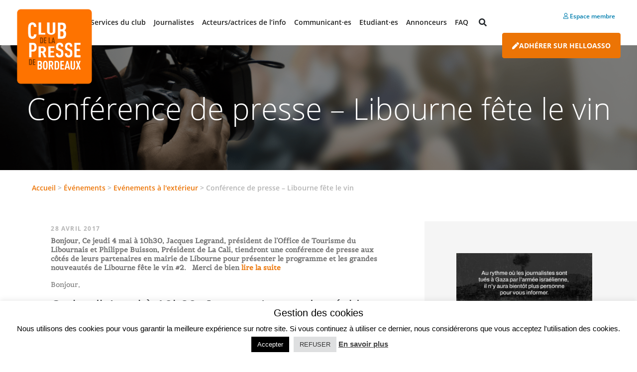

--- FILE ---
content_type: text/html; charset=UTF-8
request_url: https://www.club-presse-bordeaux.fr/evenement/conference-de-presse-libourne-fete-vin/
body_size: 14443
content:
<!doctype html>
<html lang="fr-FR">
  <head>
  <meta charset="utf-8">
  <meta http-equiv="x-ua-compatible" content="ie=edge">
  <meta name="viewport" content="width=device-width, initial-scale=1, shrink-to-fit=no">
  <meta name='robots' content='index, follow, max-image-preview:large, max-snippet:-1, max-video-preview:-1' />
	<style>img:is([sizes="auto" i], [sizes^="auto," i]) { contain-intrinsic-size: 3000px 1500px }</style>
	
	<!-- This site is optimized with the Yoast SEO plugin v26.8 - https://yoast.com/product/yoast-seo-wordpress/ -->
	<title>Conférence de presse - Libourne fête le vin - Club Presse Bordeaux</title>
	<link rel="canonical" href="https://www.club-presse-bordeaux.fr/evenement/conference-de-presse-libourne-fete-vin/" />
	<meta property="og:locale" content="fr_FR" />
	<meta property="og:type" content="article" />
	<meta property="og:title" content="Conférence de presse - Libourne fête le vin - Club Presse Bordeaux" />
	<meta property="og:description" content="Bonjour, Ce jeudi 4 mai à 10h30, Jacques Legrand, président de l’Office de Tourisme du Libournais et Philippe Buisson, Président de La Cali, tiendront une conférence de presse aux côtés de leurs partenaires en mairie de Libourne pour présenter le programme et les grandes nouveautés de Libourne fête le vin #2. &nbsp; Merci de bien lire la suite" />
	<meta property="og:url" content="https://www.club-presse-bordeaux.fr/evenement/conference-de-presse-libourne-fete-vin/" />
	<meta property="og:site_name" content="Club Presse Bordeaux" />
	<meta property="og:image" content="http://www.club-presse-bordeaux.fr/wp-content/uploads/2017/04/image001-3.jpg" />
	<meta name="twitter:card" content="summary_large_image" />
	<meta name="twitter:label1" content="Durée de lecture estimée" />
	<meta name="twitter:data1" content="1 minute" />
	<script type="application/ld+json" class="yoast-schema-graph">{"@context":"https://schema.org","@graph":[{"@type":"WebPage","@id":"https://www.club-presse-bordeaux.fr/evenement/conference-de-presse-libourne-fete-vin/","url":"https://www.club-presse-bordeaux.fr/evenement/conference-de-presse-libourne-fete-vin/","name":"Conférence de presse - Libourne fête le vin - Club Presse Bordeaux","isPartOf":{"@id":"https://www.club-presse-bordeaux.fr/#website"},"primaryImageOfPage":{"@id":"https://www.club-presse-bordeaux.fr/evenement/conference-de-presse-libourne-fete-vin/#primaryimage"},"image":{"@id":"https://www.club-presse-bordeaux.fr/evenement/conference-de-presse-libourne-fete-vin/#primaryimage"},"thumbnailUrl":"http://www.club-presse-bordeaux.fr/wp-content/uploads/2017/04/image001-3.jpg","datePublished":"2017-04-28T11:44:36+00:00","breadcrumb":{"@id":"https://www.club-presse-bordeaux.fr/evenement/conference-de-presse-libourne-fete-vin/#breadcrumb"},"inLanguage":"fr-FR","potentialAction":[{"@type":"ReadAction","target":["https://www.club-presse-bordeaux.fr/evenement/conference-de-presse-libourne-fete-vin/"]}]},{"@type":"ImageObject","inLanguage":"fr-FR","@id":"https://www.club-presse-bordeaux.fr/evenement/conference-de-presse-libourne-fete-vin/#primaryimage","url":"http://www.club-presse-bordeaux.fr/wp-content/uploads/2017/04/image001-3.jpg","contentUrl":"http://www.club-presse-bordeaux.fr/wp-content/uploads/2017/04/image001-3.jpg"},{"@type":"BreadcrumbList","@id":"https://www.club-presse-bordeaux.fr/evenement/conference-de-presse-libourne-fete-vin/#breadcrumb","itemListElement":[{"@type":"ListItem","position":1,"name":"Accueil","item":"https://www.club-presse-bordeaux.fr/"},{"@type":"ListItem","position":2,"name":"Événements","item":"https://www.club-presse-bordeaux.fr/evenements/"},{"@type":"ListItem","position":3,"name":"Evénements à l'extérieur","item":"https://www.club-presse-bordeaux.fr/categorie-evenement/evenements-a-lexterieur/"},{"@type":"ListItem","position":4,"name":"Conférence de presse &#8211; Libourne fête le vin"}]},{"@type":"WebSite","@id":"https://www.club-presse-bordeaux.fr/#website","url":"https://www.club-presse-bordeaux.fr/","name":"Club Presse Bordeaux","description":"","potentialAction":[{"@type":"SearchAction","target":{"@type":"EntryPoint","urlTemplate":"https://www.club-presse-bordeaux.fr/?s={search_term_string}"},"query-input":{"@type":"PropertyValueSpecification","valueRequired":true,"valueName":"search_term_string"}}],"inLanguage":"fr-FR"}]}</script>
	<!-- / Yoast SEO plugin. -->


<script type="text/javascript">
/* <![CDATA[ */
window._wpemojiSettings = {"baseUrl":"https:\/\/s.w.org\/images\/core\/emoji\/16.0.1\/72x72\/","ext":".png","svgUrl":"https:\/\/s.w.org\/images\/core\/emoji\/16.0.1\/svg\/","svgExt":".svg","source":{"concatemoji":"https:\/\/www.club-presse-bordeaux.fr\/wp-includes\/js\/wp-emoji-release.min.js?ver=6.8.3"}};
/*! This file is auto-generated */
!function(s,n){var o,i,e;function c(e){try{var t={supportTests:e,timestamp:(new Date).valueOf()};sessionStorage.setItem(o,JSON.stringify(t))}catch(e){}}function p(e,t,n){e.clearRect(0,0,e.canvas.width,e.canvas.height),e.fillText(t,0,0);var t=new Uint32Array(e.getImageData(0,0,e.canvas.width,e.canvas.height).data),a=(e.clearRect(0,0,e.canvas.width,e.canvas.height),e.fillText(n,0,0),new Uint32Array(e.getImageData(0,0,e.canvas.width,e.canvas.height).data));return t.every(function(e,t){return e===a[t]})}function u(e,t){e.clearRect(0,0,e.canvas.width,e.canvas.height),e.fillText(t,0,0);for(var n=e.getImageData(16,16,1,1),a=0;a<n.data.length;a++)if(0!==n.data[a])return!1;return!0}function f(e,t,n,a){switch(t){case"flag":return n(e,"\ud83c\udff3\ufe0f\u200d\u26a7\ufe0f","\ud83c\udff3\ufe0f\u200b\u26a7\ufe0f")?!1:!n(e,"\ud83c\udde8\ud83c\uddf6","\ud83c\udde8\u200b\ud83c\uddf6")&&!n(e,"\ud83c\udff4\udb40\udc67\udb40\udc62\udb40\udc65\udb40\udc6e\udb40\udc67\udb40\udc7f","\ud83c\udff4\u200b\udb40\udc67\u200b\udb40\udc62\u200b\udb40\udc65\u200b\udb40\udc6e\u200b\udb40\udc67\u200b\udb40\udc7f");case"emoji":return!a(e,"\ud83e\udedf")}return!1}function g(e,t,n,a){var r="undefined"!=typeof WorkerGlobalScope&&self instanceof WorkerGlobalScope?new OffscreenCanvas(300,150):s.createElement("canvas"),o=r.getContext("2d",{willReadFrequently:!0}),i=(o.textBaseline="top",o.font="600 32px Arial",{});return e.forEach(function(e){i[e]=t(o,e,n,a)}),i}function t(e){var t=s.createElement("script");t.src=e,t.defer=!0,s.head.appendChild(t)}"undefined"!=typeof Promise&&(o="wpEmojiSettingsSupports",i=["flag","emoji"],n.supports={everything:!0,everythingExceptFlag:!0},e=new Promise(function(e){s.addEventListener("DOMContentLoaded",e,{once:!0})}),new Promise(function(t){var n=function(){try{var e=JSON.parse(sessionStorage.getItem(o));if("object"==typeof e&&"number"==typeof e.timestamp&&(new Date).valueOf()<e.timestamp+604800&&"object"==typeof e.supportTests)return e.supportTests}catch(e){}return null}();if(!n){if("undefined"!=typeof Worker&&"undefined"!=typeof OffscreenCanvas&&"undefined"!=typeof URL&&URL.createObjectURL&&"undefined"!=typeof Blob)try{var e="postMessage("+g.toString()+"("+[JSON.stringify(i),f.toString(),p.toString(),u.toString()].join(",")+"));",a=new Blob([e],{type:"text/javascript"}),r=new Worker(URL.createObjectURL(a),{name:"wpTestEmojiSupports"});return void(r.onmessage=function(e){c(n=e.data),r.terminate(),t(n)})}catch(e){}c(n=g(i,f,p,u))}t(n)}).then(function(e){for(var t in e)n.supports[t]=e[t],n.supports.everything=n.supports.everything&&n.supports[t],"flag"!==t&&(n.supports.everythingExceptFlag=n.supports.everythingExceptFlag&&n.supports[t]);n.supports.everythingExceptFlag=n.supports.everythingExceptFlag&&!n.supports.flag,n.DOMReady=!1,n.readyCallback=function(){n.DOMReady=!0}}).then(function(){return e}).then(function(){var e;n.supports.everything||(n.readyCallback(),(e=n.source||{}).concatemoji?t(e.concatemoji):e.wpemoji&&e.twemoji&&(t(e.twemoji),t(e.wpemoji)))}))}((window,document),window._wpemojiSettings);
/* ]]> */
</script>
<style id='wp-emoji-styles-inline-css' type='text/css'>

	img.wp-smiley, img.emoji {
		display: inline !important;
		border: none !important;
		box-shadow: none !important;
		height: 1em !important;
		width: 1em !important;
		margin: 0 0.07em !important;
		vertical-align: -0.1em !important;
		background: none !important;
		padding: 0 !important;
	}
</style>
<link rel='stylesheet' id='wp-block-library-css' href='https://www.club-presse-bordeaux.fr/wp-includes/css/dist/block-library/style.min.css?ver=6.8.3' type='text/css' media='all' />
<link rel='stylesheet' id='dashicons-css' href='https://www.club-presse-bordeaux.fr/wp-includes/css/dashicons.min.css?ver=6.8.3' type='text/css' media='all' />
<style id='global-styles-inline-css' type='text/css'>
:root{--wp--preset--aspect-ratio--square: 1;--wp--preset--aspect-ratio--4-3: 4/3;--wp--preset--aspect-ratio--3-4: 3/4;--wp--preset--aspect-ratio--3-2: 3/2;--wp--preset--aspect-ratio--2-3: 2/3;--wp--preset--aspect-ratio--16-9: 16/9;--wp--preset--aspect-ratio--9-16: 9/16;--wp--preset--color--black: #000000;--wp--preset--color--cyan-bluish-gray: #abb8c3;--wp--preset--color--white: #ffffff;--wp--preset--color--pale-pink: #f78da7;--wp--preset--color--vivid-red: #cf2e2e;--wp--preset--color--luminous-vivid-orange: #ff6900;--wp--preset--color--luminous-vivid-amber: #fcb900;--wp--preset--color--light-green-cyan: #7bdcb5;--wp--preset--color--vivid-green-cyan: #00d084;--wp--preset--color--pale-cyan-blue: #8ed1fc;--wp--preset--color--vivid-cyan-blue: #0693e3;--wp--preset--color--vivid-purple: #9b51e0;--wp--preset--gradient--vivid-cyan-blue-to-vivid-purple: linear-gradient(135deg,rgba(6,147,227,1) 0%,rgb(155,81,224) 100%);--wp--preset--gradient--light-green-cyan-to-vivid-green-cyan: linear-gradient(135deg,rgb(122,220,180) 0%,rgb(0,208,130) 100%);--wp--preset--gradient--luminous-vivid-amber-to-luminous-vivid-orange: linear-gradient(135deg,rgba(252,185,0,1) 0%,rgba(255,105,0,1) 100%);--wp--preset--gradient--luminous-vivid-orange-to-vivid-red: linear-gradient(135deg,rgba(255,105,0,1) 0%,rgb(207,46,46) 100%);--wp--preset--gradient--very-light-gray-to-cyan-bluish-gray: linear-gradient(135deg,rgb(238,238,238) 0%,rgb(169,184,195) 100%);--wp--preset--gradient--cool-to-warm-spectrum: linear-gradient(135deg,rgb(74,234,220) 0%,rgb(151,120,209) 20%,rgb(207,42,186) 40%,rgb(238,44,130) 60%,rgb(251,105,98) 80%,rgb(254,248,76) 100%);--wp--preset--gradient--blush-light-purple: linear-gradient(135deg,rgb(255,206,236) 0%,rgb(152,150,240) 100%);--wp--preset--gradient--blush-bordeaux: linear-gradient(135deg,rgb(254,205,165) 0%,rgb(254,45,45) 50%,rgb(107,0,62) 100%);--wp--preset--gradient--luminous-dusk: linear-gradient(135deg,rgb(255,203,112) 0%,rgb(199,81,192) 50%,rgb(65,88,208) 100%);--wp--preset--gradient--pale-ocean: linear-gradient(135deg,rgb(255,245,203) 0%,rgb(182,227,212) 50%,rgb(51,167,181) 100%);--wp--preset--gradient--electric-grass: linear-gradient(135deg,rgb(202,248,128) 0%,rgb(113,206,126) 100%);--wp--preset--gradient--midnight: linear-gradient(135deg,rgb(2,3,129) 0%,rgb(40,116,252) 100%);--wp--preset--font-size--small: 13px;--wp--preset--font-size--medium: 20px;--wp--preset--font-size--large: 36px;--wp--preset--font-size--x-large: 42px;--wp--preset--spacing--20: 0.44rem;--wp--preset--spacing--30: 0.67rem;--wp--preset--spacing--40: 1rem;--wp--preset--spacing--50: 1.5rem;--wp--preset--spacing--60: 2.25rem;--wp--preset--spacing--70: 3.38rem;--wp--preset--spacing--80: 5.06rem;--wp--preset--shadow--natural: 6px 6px 9px rgba(0, 0, 0, 0.2);--wp--preset--shadow--deep: 12px 12px 50px rgba(0, 0, 0, 0.4);--wp--preset--shadow--sharp: 6px 6px 0px rgba(0, 0, 0, 0.2);--wp--preset--shadow--outlined: 6px 6px 0px -3px rgba(255, 255, 255, 1), 6px 6px rgba(0, 0, 0, 1);--wp--preset--shadow--crisp: 6px 6px 0px rgba(0, 0, 0, 1);}:where(body) { margin: 0; }.wp-site-blocks > .alignleft { float: left; margin-right: 2em; }.wp-site-blocks > .alignright { float: right; margin-left: 2em; }.wp-site-blocks > .aligncenter { justify-content: center; margin-left: auto; margin-right: auto; }:where(.is-layout-flex){gap: 0.5em;}:where(.is-layout-grid){gap: 0.5em;}.is-layout-flow > .alignleft{float: left;margin-inline-start: 0;margin-inline-end: 2em;}.is-layout-flow > .alignright{float: right;margin-inline-start: 2em;margin-inline-end: 0;}.is-layout-flow > .aligncenter{margin-left: auto !important;margin-right: auto !important;}.is-layout-constrained > .alignleft{float: left;margin-inline-start: 0;margin-inline-end: 2em;}.is-layout-constrained > .alignright{float: right;margin-inline-start: 2em;margin-inline-end: 0;}.is-layout-constrained > .aligncenter{margin-left: auto !important;margin-right: auto !important;}.is-layout-constrained > :where(:not(.alignleft):not(.alignright):not(.alignfull)){margin-left: auto !important;margin-right: auto !important;}body .is-layout-flex{display: flex;}.is-layout-flex{flex-wrap: wrap;align-items: center;}.is-layout-flex > :is(*, div){margin: 0;}body .is-layout-grid{display: grid;}.is-layout-grid > :is(*, div){margin: 0;}body{padding-top: 0px;padding-right: 0px;padding-bottom: 0px;padding-left: 0px;}a:where(:not(.wp-element-button)){text-decoration: underline;}:root :where(.wp-element-button, .wp-block-button__link){background-color: #32373c;border-width: 0;color: #fff;font-family: inherit;font-size: inherit;line-height: inherit;padding: calc(0.667em + 2px) calc(1.333em + 2px);text-decoration: none;}.has-black-color{color: var(--wp--preset--color--black) !important;}.has-cyan-bluish-gray-color{color: var(--wp--preset--color--cyan-bluish-gray) !important;}.has-white-color{color: var(--wp--preset--color--white) !important;}.has-pale-pink-color{color: var(--wp--preset--color--pale-pink) !important;}.has-vivid-red-color{color: var(--wp--preset--color--vivid-red) !important;}.has-luminous-vivid-orange-color{color: var(--wp--preset--color--luminous-vivid-orange) !important;}.has-luminous-vivid-amber-color{color: var(--wp--preset--color--luminous-vivid-amber) !important;}.has-light-green-cyan-color{color: var(--wp--preset--color--light-green-cyan) !important;}.has-vivid-green-cyan-color{color: var(--wp--preset--color--vivid-green-cyan) !important;}.has-pale-cyan-blue-color{color: var(--wp--preset--color--pale-cyan-blue) !important;}.has-vivid-cyan-blue-color{color: var(--wp--preset--color--vivid-cyan-blue) !important;}.has-vivid-purple-color{color: var(--wp--preset--color--vivid-purple) !important;}.has-black-background-color{background-color: var(--wp--preset--color--black) !important;}.has-cyan-bluish-gray-background-color{background-color: var(--wp--preset--color--cyan-bluish-gray) !important;}.has-white-background-color{background-color: var(--wp--preset--color--white) !important;}.has-pale-pink-background-color{background-color: var(--wp--preset--color--pale-pink) !important;}.has-vivid-red-background-color{background-color: var(--wp--preset--color--vivid-red) !important;}.has-luminous-vivid-orange-background-color{background-color: var(--wp--preset--color--luminous-vivid-orange) !important;}.has-luminous-vivid-amber-background-color{background-color: var(--wp--preset--color--luminous-vivid-amber) !important;}.has-light-green-cyan-background-color{background-color: var(--wp--preset--color--light-green-cyan) !important;}.has-vivid-green-cyan-background-color{background-color: var(--wp--preset--color--vivid-green-cyan) !important;}.has-pale-cyan-blue-background-color{background-color: var(--wp--preset--color--pale-cyan-blue) !important;}.has-vivid-cyan-blue-background-color{background-color: var(--wp--preset--color--vivid-cyan-blue) !important;}.has-vivid-purple-background-color{background-color: var(--wp--preset--color--vivid-purple) !important;}.has-black-border-color{border-color: var(--wp--preset--color--black) !important;}.has-cyan-bluish-gray-border-color{border-color: var(--wp--preset--color--cyan-bluish-gray) !important;}.has-white-border-color{border-color: var(--wp--preset--color--white) !important;}.has-pale-pink-border-color{border-color: var(--wp--preset--color--pale-pink) !important;}.has-vivid-red-border-color{border-color: var(--wp--preset--color--vivid-red) !important;}.has-luminous-vivid-orange-border-color{border-color: var(--wp--preset--color--luminous-vivid-orange) !important;}.has-luminous-vivid-amber-border-color{border-color: var(--wp--preset--color--luminous-vivid-amber) !important;}.has-light-green-cyan-border-color{border-color: var(--wp--preset--color--light-green-cyan) !important;}.has-vivid-green-cyan-border-color{border-color: var(--wp--preset--color--vivid-green-cyan) !important;}.has-pale-cyan-blue-border-color{border-color: var(--wp--preset--color--pale-cyan-blue) !important;}.has-vivid-cyan-blue-border-color{border-color: var(--wp--preset--color--vivid-cyan-blue) !important;}.has-vivid-purple-border-color{border-color: var(--wp--preset--color--vivid-purple) !important;}.has-vivid-cyan-blue-to-vivid-purple-gradient-background{background: var(--wp--preset--gradient--vivid-cyan-blue-to-vivid-purple) !important;}.has-light-green-cyan-to-vivid-green-cyan-gradient-background{background: var(--wp--preset--gradient--light-green-cyan-to-vivid-green-cyan) !important;}.has-luminous-vivid-amber-to-luminous-vivid-orange-gradient-background{background: var(--wp--preset--gradient--luminous-vivid-amber-to-luminous-vivid-orange) !important;}.has-luminous-vivid-orange-to-vivid-red-gradient-background{background: var(--wp--preset--gradient--luminous-vivid-orange-to-vivid-red) !important;}.has-very-light-gray-to-cyan-bluish-gray-gradient-background{background: var(--wp--preset--gradient--very-light-gray-to-cyan-bluish-gray) !important;}.has-cool-to-warm-spectrum-gradient-background{background: var(--wp--preset--gradient--cool-to-warm-spectrum) !important;}.has-blush-light-purple-gradient-background{background: var(--wp--preset--gradient--blush-light-purple) !important;}.has-blush-bordeaux-gradient-background{background: var(--wp--preset--gradient--blush-bordeaux) !important;}.has-luminous-dusk-gradient-background{background: var(--wp--preset--gradient--luminous-dusk) !important;}.has-pale-ocean-gradient-background{background: var(--wp--preset--gradient--pale-ocean) !important;}.has-electric-grass-gradient-background{background: var(--wp--preset--gradient--electric-grass) !important;}.has-midnight-gradient-background{background: var(--wp--preset--gradient--midnight) !important;}.has-small-font-size{font-size: var(--wp--preset--font-size--small) !important;}.has-medium-font-size{font-size: var(--wp--preset--font-size--medium) !important;}.has-large-font-size{font-size: var(--wp--preset--font-size--large) !important;}.has-x-large-font-size{font-size: var(--wp--preset--font-size--x-large) !important;}
:where(.wp-block-post-template.is-layout-flex){gap: 1.25em;}:where(.wp-block-post-template.is-layout-grid){gap: 1.25em;}
:where(.wp-block-columns.is-layout-flex){gap: 2em;}:where(.wp-block-columns.is-layout-grid){gap: 2em;}
:root :where(.wp-block-pullquote){font-size: 1.5em;line-height: 1.6;}
</style>
<link rel='stylesheet' id='carousel-css' href='https://www.club-presse-bordeaux.fr/wp-content/plugins/atek-cpbdx//css/carousel.css?ver=6.8.3' type='text/css' media='all' />
<link rel='stylesheet' id='contact-form-7-css' href='https://www.club-presse-bordeaux.fr/wp-content/plugins/contact-form-7/includes/css/styles.css?ver=6.1.4' type='text/css' media='all' />
<link rel='stylesheet' id='cookie-law-info-css' href='https://www.club-presse-bordeaux.fr/wp-content/plugins/cookie-law-info/legacy/public/css/cookie-law-info-public.css?ver=3.3.9.1' type='text/css' media='all' />
<link rel='stylesheet' id='cookie-law-info-gdpr-css' href='https://www.club-presse-bordeaux.fr/wp-content/plugins/cookie-law-info/legacy/public/css/cookie-law-info-gdpr.css?ver=3.3.9.1' type='text/css' media='all' />
<link rel='stylesheet' id='wp-job-manager-job-listings-css' href='https://www.club-presse-bordeaux.fr/wp-content/plugins/wp-job-manager/assets/dist/css/job-listings.css?ver=598383a28ac5f9f156e4' type='text/css' media='all' />
<link rel='stylesheet' id='ppress-frontend-css' href='https://www.club-presse-bordeaux.fr/wp-content/plugins/wp-user-avatar/assets/css/frontend.min.css?ver=4.16.8' type='text/css' media='all' />
<link rel='stylesheet' id='ppress-flatpickr-css' href='https://www.club-presse-bordeaux.fr/wp-content/plugins/wp-user-avatar/assets/flatpickr/flatpickr.min.css?ver=4.16.8' type='text/css' media='all' />
<link rel='stylesheet' id='ppress-select2-css' href='https://www.club-presse-bordeaux.fr/wp-content/plugins/wp-user-avatar/assets/select2/select2.min.css?ver=6.8.3' type='text/css' media='all' />
<link rel='stylesheet' id='tablepress-default-css' href='https://www.club-presse-bordeaux.fr/wp-content/plugins/tablepress/css/build/default.css?ver=3.2.6' type='text/css' media='all' />
<link rel='stylesheet' id='sage/main.css-css' href='https://www.club-presse-bordeaux.fr/wp-content/themes/cpbdx-theme/dist/styles/main_6ef6e8637ebb02812470.css' type='text/css' media='all' />
<script type="text/javascript" id="jquery-core-js-extra">
/* <![CDATA[ */
var aagb_local_object = {"ajax_url":"https:\/\/www.club-presse-bordeaux.fr\/wp-admin\/admin-ajax.php","nonce":"1873798ac7","licensing":"","assets":"https:\/\/www.club-presse-bordeaux.fr\/wp-content\/plugins\/advanced-accordion-block\/assets\/"};
/* ]]> */
</script>
<script type="text/javascript" src="https://www.club-presse-bordeaux.fr/wp-includes/js/jquery/jquery.min.js?ver=3.7.1" id="jquery-core-js"></script>
<script type="text/javascript" src="https://www.club-presse-bordeaux.fr/wp-includes/js/jquery/jquery-migrate.min.js?ver=3.4.1" id="jquery-migrate-js"></script>
<script type="text/javascript" id="cookie-law-info-js-extra">
/* <![CDATA[ */
var Cli_Data = {"nn_cookie_ids":[],"cookielist":[],"non_necessary_cookies":[],"ccpaEnabled":"","ccpaRegionBased":"","ccpaBarEnabled":"","strictlyEnabled":["necessary","obligatoire"],"ccpaType":"gdpr","js_blocking":"","custom_integration":"","triggerDomRefresh":"","secure_cookies":""};
var cli_cookiebar_settings = {"animate_speed_hide":"500","animate_speed_show":"500","background":"#fff","border":"#444","border_on":"","button_1_button_colour":"#000","button_1_button_hover":"#000000","button_1_link_colour":"#fff","button_1_as_button":"1","button_1_new_win":"","button_2_button_colour":"#333","button_2_button_hover":"#292929","button_2_link_colour":"#444","button_2_as_button":"","button_2_hidebar":"","button_3_button_colour":"#dedfe0","button_3_button_hover":"#b2b2b3","button_3_link_colour":"#333333","button_3_as_button":"1","button_3_new_win":"","button_4_button_colour":"#dedfe0","button_4_button_hover":"#b2b2b3","button_4_link_colour":"#333333","button_4_as_button":"1","button_7_button_colour":"#d5a34e","button_7_button_hover":"#aa823e","button_7_link_colour":"#fff","button_7_as_button":"1","button_7_new_win":"","font_family":"inherit","header_fix":"","notify_animate_hide":"1","notify_animate_show":"","notify_div_id":"#cookie-law-info-bar","notify_position_horizontal":"right","notify_position_vertical":"bottom","scroll_close":"","scroll_close_reload":"","accept_close_reload":"","reject_close_reload":"","showagain_tab":"1","showagain_background":"#fff","showagain_border":"#000","showagain_div_id":"#cookie-law-info-again","showagain_x_position":"100px","text":"#000","show_once_yn":"","show_once":"10000","logging_on":"","as_popup":"","popup_overlay":"1","bar_heading_text":"Gestion des cookies","cookie_bar_as":"banner","popup_showagain_position":"bottom-right","widget_position":"left"};
var log_object = {"ajax_url":"https:\/\/www.club-presse-bordeaux.fr\/wp-admin\/admin-ajax.php"};
/* ]]> */
</script>
<script type="text/javascript" src="https://www.club-presse-bordeaux.fr/wp-content/plugins/cookie-law-info/legacy/public/js/cookie-law-info-public.js?ver=3.3.9.1" id="cookie-law-info-js"></script>
<script type="text/javascript" src="https://www.club-presse-bordeaux.fr/wp-content/plugins/wp-user-avatar/assets/flatpickr/flatpickr.min.js?ver=4.16.8" id="ppress-flatpickr-js"></script>
<script type="text/javascript" src="https://www.club-presse-bordeaux.fr/wp-content/plugins/wp-user-avatar/assets/select2/select2.min.js?ver=4.16.8" id="ppress-select2-js"></script>
<link rel="https://api.w.org/" href="https://www.club-presse-bordeaux.fr/wp-json/" /><link rel="EditURI" type="application/rsd+xml" title="RSD" href="https://www.club-presse-bordeaux.fr/xmlrpc.php?rsd" />
<meta name="generator" content="WordPress 6.8.3" />
<link rel='shortlink' href='https://www.club-presse-bordeaux.fr/?p=55347' />
<link rel="alternate" title="oEmbed (JSON)" type="application/json+oembed" href="https://www.club-presse-bordeaux.fr/wp-json/oembed/1.0/embed?url=https%3A%2F%2Fwww.club-presse-bordeaux.fr%2Fevenement%2Fconference-de-presse-libourne-fete-vin%2F" />
<link rel="alternate" title="oEmbed (XML)" type="text/xml+oembed" href="https://www.club-presse-bordeaux.fr/wp-json/oembed/1.0/embed?url=https%3A%2F%2Fwww.club-presse-bordeaux.fr%2Fevenement%2Fconference-de-presse-libourne-fete-vin%2F&#038;format=xml" />
<link rel="icon" href="https://www.club-presse-bordeaux.fr/wp-content/uploads/2021/03/cropped-Logo_Club-vecto_OK-32x32.png" sizes="32x32" />
<link rel="icon" href="https://www.club-presse-bordeaux.fr/wp-content/uploads/2021/03/cropped-Logo_Club-vecto_OK-192x192.png" sizes="192x192" />
<link rel="apple-touch-icon" href="https://www.club-presse-bordeaux.fr/wp-content/uploads/2021/03/cropped-Logo_Club-vecto_OK-180x180.png" />
<meta name="msapplication-TileImage" content="https://www.club-presse-bordeaux.fr/wp-content/uploads/2021/03/cropped-Logo_Club-vecto_OK-270x270.png" />
</head>
  <body class="wp-singular event-template-default single single-event postid-55347 wp-theme-cpbdx-themeresources conference-de-presse-libourne-fete-vin cpbx-theme app-data index-data singular-data single-data single-event-data single-event-conference-de-presse-libourne-fete-vin-data">
    
    <header class="banner">
  <div class="container-fluid">
    <nav class="navbar  navbar-expand-lg navbar-light bg-faded">
      <button class="navbar-toggler navbar-toggler-right" type="button" data-toggle="collapse"
          data-target="#navbarSupportedContent" aria-controls="navbarSupportedContent" aria-expanded="false"
          aria-label="Toggle navigation">
        <span class="navbar-toggler-icon"></span>
      </button>
      <a class="navbar-brand" href="https://www.club-presse-bordeaux.fr/"><img id="logo-img" class="logo-img" src="https://www.club-presse-bordeaux.fr/wp-content/themes/cpbdx-theme/dist/images/CP_logo_5ffa2fb576d3ae0e6a47.png"></a>
      <div class="collapse navbar-collapse" id="navbarSupportedContent">
                  <ul id="menu-menu-principal" class="navbar-nav mx-auto"><li class="sub-menu-columns nav-item menu-item dropdown menu-item-has-children menu-services-du-club"><a class="nav-link dropdown" data-toggle="dropdown" aria-haspopup="true" aria-expanded="false" href="#">Services du club <b class="caret"></b></a>
<ul class="dropdown-menu" aria-labelledby="navbarDropdownMenuLink">
	<li class="nav-item menu-item menu-comment-et-pourquoi-adherer"><a class="nav-link" href="https://www.club-presse-bordeaux.fr/comment-et-pourquoi-adherer/">Comment et pourquoi adhérer ?</a>
<i class="fas fa-square fa-1x"></i>
</li>
	<li class="nav-item menu-item dropdown menu-item-has-children menu-le-site-du-club-mode-demploi"><a class="nav-link dropdown" aria-haspopup="true" aria-expanded="false" href="https://www.club-presse-bordeaux.fr/site-mode-emploi/">Le site du Club : mode d’emploi <b class="caret"></b></a>
<i class="fas fa-square fa-1x"></i>

<ul class="dropdown-menu" aria-labelledby="navbarDropdownMenuLink">
		<li class="nav-item menu-item menu-lannuaire-digital-du-club-mode-demploi"><a class="nav-link" href="http://club-presse-bordeaux.fr/site-mode-emploi/#annuaire-digital-club">L&rsquo;annuaire digital du Club : mode d&#8217;emploi</a></li>
		<li class="nav-item menu-item menu-comment-adherer"><a class="nav-link" href="http://club-presse-bordeaux.fr/site-mode-emploi/#adhesion">Comment adhérer ?</a></li>
		<li class="nav-item menu-item menu-mettez-a-jour-votre-profil"><a class="nav-link" href="https://www.club-presse-bordeaux.fr/site-mode-emploi/#mise-a-jour-profil">Mettez à jour votre profil</a></li>
		<li class="nav-item menu-item menu-partage-de-communiques"><a class="nav-link" href="https://www.club-presse-bordeaux.fr/site-mode-emploi/#partage-communiques">Partage de communiqués</a></li>
		<li class="nav-item menu-item menu-publiez-vos-offres-demploi-ou-stage"><a class="nav-link" href="https://www.club-presse-bordeaux.fr/site-mode-emploi/#offres-emploi">Publiez vos offres d&#8217;emploi ou stage</a></li>
	</ul>
</li>
	<li class="nav-item menu-item menu-lannuaire-digital-du-club"><a class="nav-link" href="https://www.club-presse-bordeaux.fr/lannuaire-club/">L’annuaire digital du Club</a>
<i class="fas fa-square fa-1x"></i>
</li>
	<li class="nav-item menu-item menu-medias"><a class="nav-link" href="https://www.club-presse-bordeaux.fr/medias/">Médias</a>
<i class="fas fa-square fa-1x"></i>
</li>
	<li class="nav-item menu-item menu-lannuaire-papier"><a class="nav-link" href="https://www.club-presse-bordeaux.fr/annuaire-papier/">L’annuaire papier</a>
<i class="fas fa-square fa-1x"></i>
</li>
	<li class="nav-item menu-item menu-outils-communs"><a class="nav-link" href="https://www.club-presse-bordeaux.fr/les-outils-communs/">Outils communs</a>
<i class="fas fa-square fa-1x"></i>
</li>
	<li class="nav-item menu-item dropdown menu-item-has-children menu-les-reseaux"><a class="nav-link dropdown" aria-haspopup="true" aria-expanded="false" href="https://www.club-presse-bordeaux.fr/les-reseaux/">Les réseaux <b class="caret"></b></a>
<i class="fas fa-square fa-1x"></i>

<ul class="dropdown-menu" aria-labelledby="navbarDropdownMenuLink">
		<li class="nav-item menu-item menu-les-clubs-de-la-presse-francophones"><a class="nav-link" href="https://www.club-presse-bordeaux.fr/les-reseaux/#les-clubs-de-la-presse-francophones">Les Clubs de la presse francophones</a></li>
		<li class="nav-item menu-item menu-syndicats-patronaux-et-salaries"><a class="nav-link" href="https://www.club-presse-bordeaux.fr/les-reseaux/#syndicats-patronaux-et-salaries">Syndicats patronaux et salariés</a></li>
		<li class="nav-item menu-item menu-ressources"><a class="nav-link" href="https://www.club-presse-bordeaux.fr/les-reseaux/#ressources">Ressources</a></li>
	</ul>
</li>
	<li class="nav-item menu-item dropdown menu-item-has-children menu-toutes-nos-offres-demploi"><a class="nav-link dropdown" aria-haspopup="true" aria-expanded="false" href="https://www.club-presse-bordeaux.fr/offres-emploi/">Toutes nos offres d’emploi <b class="caret"></b></a>
<i class="fas fa-square fa-1x"></i>

<ul class="dropdown-menu" aria-labelledby="navbarDropdownMenuLink">
		<li class="nav-item menu-item menu-passer-une-annonce"><a class="nav-link" href="https://www.club-presse-bordeaux.fr/soumettre-une-offre-demploi/">Passer une annonce</a></li>
	</ul>
</li>
	<li class="nav-item menu-item menu-toutes-les-formations"><a class="nav-link" href="https://www.club-presse-bordeaux.fr/nos-formations/">Toutes les formations</a>
<i class="fas fa-square fa-1x"></i>
</li>
	<li class="nav-item menu-item menu-education-aux-medias-et-a-linformation"><a class="nav-link" href="https://www.club-presse-bordeaux.fr/education-medias-information/">Éducation aux médias et à l’information</a>
<i class="fas fa-square fa-1x"></i>
</li>
	<li class="nav-item menu-item menu-calendrier"><a class="nav-link" href="https://www.club-presse-bordeaux.fr/calendrier/">Calendrier</a>
<i class="fas fa-square fa-1x"></i>
</li>
	<li class="nav-item menu-item menu-candidatez-a-la-2e-edition-du-prix-philippe-loquay"><a class="nav-link" href="https://www.club-presse-bordeaux.fr/candidatez-a-la-2e-edition-du-prix-philippe-loquay/">Candidatez à la 2e édition du Prix Philippe Loquay !</a>
<i class="fas fa-square fa-1x"></i>
</li>
</ul>
</li>
<li class="sub-menu-columns nav-item menu-item dropdown menu-item-has-children menu-journalistes"><a class="nav-link dropdown" data-toggle="dropdown" aria-haspopup="true" aria-expanded="false" href="#">Journalistes <b class="caret"></b></a>
<ul class="dropdown-menu" aria-labelledby="navbarDropdownMenuLink">
	<li class="nav-item menu-item menu-le-statut-de-journaliste-professionnel"><a class="nav-link" href="https://www.club-presse-bordeaux.fr/les-statuts-de-journaliste-et-de-pigiste/">Le statut de journaliste professionnel</a>
<i class="fas fa-square fa-1x"></i>
</li>
	<li class="nav-item menu-item menu-cartes-de-presse"><a class="nav-link" href="https://www.club-presse-bordeaux.fr/carte-de-presse/">Cartes de Presse</a>
<i class="fas fa-square fa-1x"></i>
</li>
	<li class="nav-item menu-item menu-droit-et-legislation"><a class="nav-link" href="https://www.club-presse-bordeaux.fr/droit-et-legislation/">Droit et législation</a>
<i class="fas fa-square fa-1x"></i>
</li>
	<li class="nav-item menu-item menu-deontologie"><a class="nav-link" href="https://www.club-presse-bordeaux.fr/chartes-deontologiques/">Déontologie</a>
<i class="fas fa-square fa-1x"></i>
</li>
	<li class="nav-item menu-item menu-la-tour-de-piges"><a class="nav-link" href="https://www.club-presse-bordeaux.fr/la-tour-de-piges-du-club-de-la-presse-de-bordeaux-nouvelle-aquitaine/">La Tour de Piges</a>
<i class="fas fa-square fa-1x"></i>
</li>
	<li class="nav-item menu-item menu-boite-a-outils-du-pigiste"><a class="nav-link" href="https://www.club-presse-bordeaux.fr/boite-outils/">Boîte à outils du pigiste</a>
<i class="fas fa-square fa-1x"></i>
</li>
</ul>
</li>
<li class="nav-item menu-item menu-acteurs-actrices-de-linfo"><a class="nav-link" href="https://www.club-presse-bordeaux.fr/acteurs-actrices-de-l-information/">Acteurs/actrices de l&rsquo;info</a></li>
<li class="sub-menu-columns nav-item menu-item dropdown menu-item-has-children menu-communicant%c2%b7es"><a class="nav-link dropdown" data-toggle="dropdown" aria-haspopup="true" aria-expanded="false" href="#">Communicant·es <b class="caret"></b></a>
<ul class="dropdown-menu" aria-labelledby="navbarDropdownMenuLink">
	<li class="nav-item menu-item menu-communiques-de-presse"><a class="nav-link" href="https://www.club-presse-bordeaux.fr/communiques-de-presse/">Communiqués de presse</a>
<i class="fas fa-square fa-1x"></i>
</li>
	<li class="nav-item menu-item menu-salles-de-conference-de-presse"><a class="nav-link" href="https://www.club-presse-bordeaux.fr/location-salles-conference-presse/">Salles de conférence de presse</a>
<i class="fas fa-square fa-1x"></i>
</li>
	<li class="nav-item menu-item menu-recherche-de-stages"><a class="nav-link" href="#">Recherche de stages</a>
<i class="fas fa-square fa-1x"></i>
</li>
	<li class="nav-item menu-item menu-consultation-de-titres-de-presse"><a class="nav-link" href="https://www.club-presse-bordeaux.fr/consultation-de-titres-de-presse/">Consultation de titres de presse</a>
<i class="fas fa-square fa-1x"></i>
</li>
</ul>
</li>
<li class="sub-menu-columns nav-item menu-item dropdown menu-item-has-children menu-etudiant%c2%b7es"><a class="nav-link dropdown" data-toggle="dropdown" aria-haspopup="true" aria-expanded="false" href="#">Etudiant·es <b class="caret"></b></a>
<ul class="dropdown-menu" aria-labelledby="navbarDropdownMenuLink">
	<li class="nav-item menu-item menu-recherche-de-stages"><a class="nav-link" href="#">Recherche de stages</a>
<i class="fas fa-square fa-1x"></i>
</li>
	<li class="nav-item menu-item menu-sensibilisation-aux-problematiques-metiers"><a class="nav-link" href="https://www.club-presse-bordeaux.fr/sensibilisation-aux-problematiques-metiers/">Sensibilisation aux problématiques métiers</a>
<i class="fas fa-square fa-1x"></i>
</li>
	<li class="nav-item menu-item menu-les-ecoles"><a class="nav-link" href="https://www.club-presse-bordeaux.fr/les-ecoles/">Les écoles</a>
<i class="fas fa-square fa-1x"></i>
</li>
	<li class="nav-item menu-item menu-club-junior"><a class="nav-link" href="https://www.club-presse-bordeaux.fr/club-junior-presse-bordeaux/">Club « Junior »</a>
<i class="fas fa-square fa-1x"></i>
</li>
</ul>
</li>
<li class="sub-menu-columns nav-item menu-item dropdown menu-item-has-children menu-annonceurs"><a class="nav-link dropdown" data-toggle="dropdown" aria-haspopup="true" aria-expanded="false" href="#">Annonceurs <b class="caret"></b></a>
<ul class="dropdown-menu" aria-labelledby="navbarDropdownMenuLink">
	<li class="nav-item menu-item menu-communiques-de-presse"><a class="nav-link" href="https://www.club-presse-bordeaux.fr/communiques-de-presse/">Communiqués de presse</a>
<i class="fas fa-square fa-1x"></i>
</li>
	<li class="nav-item menu-item menu-publicite"><a class="nav-link" href="https://www.club-presse-bordeaux.fr/publicite/">Publicité</a>
<i class="fas fa-square fa-1x"></i>
</li>
	<li class="nav-item menu-item dropdown menu-item-has-children menu-evenementiels"><a class="nav-link dropdown" aria-haspopup="true" aria-expanded="false" href="https://www.club-presse-bordeaux.fr/evenementiels/">Evénementiels <b class="caret"></b></a>
<i class="fas fa-square fa-1x"></i>

<ul class="dropdown-menu" aria-labelledby="navbarDropdownMenuLink">
		<li class="nav-item menu-item menu-visibilite-sur-un-evenement-club"><a class="nav-link" href="#">Visibilité sur un événement club</a></li>
		<li class="nav-item menu-item menu-evenements-dedies-a-lannonceur"><a class="nav-link" href="#">Evénéments dédiés à l&rsquo;annonceur</a></li>
	</ul>
</li>
</ul>
</li>
<li class="nav-item menu-item menu-faq"><a class="nav-link" href="https://www.club-presse-bordeaux.fr/faq/">FAQ</a></li>
 <div class="btn-group" role="group" aria-label="Bouton search"><a href="https://www.club-presse-bordeaux.fr/?s=" class="btn btn-block" type="submit"><i class="fas fa-search"></i></a></div></ul>
              </div>
      <div class="btn-group btn-group-vertical" role="group" aria-label="Bouton membre">
                  <a href="https://www.club-presse-bordeaux.fr/redaction" class="btn btn-link my-2 my-sm-0 btn-block clik-membre" type="submit"><i class="far fa-user"></i> Espace membre</a>
        
      </div>
      <a target="_blank" href="https://www.helloasso.com/associations/club-de-la-presse-de-bordeaux" class="btn btn-primary my-2 my-sm-0 clik-call-to button-header-adherant" type="submit"><i class="fas fa-pen"></i>Adhérer sur HelloAsso</a>
    </nav>
  </div>
</header>
<!-- https://www.club-presse-bordeaux.fr/adhesion-renouvellement -->
    <div class="wrap container-fluid p-0" role="document">
      <div class="content">
        <main class="main">
                 <div class="page-header single-header">
  <h1>Conférence de presse &#8211; Libourne fête le vin</h1>
</div>
          <div class="row no-gutters">
        <div class="col-sm">
          <p id="breadcrumbs"><span><span><a href="https://www.club-presse-bordeaux.fr/">Accueil</a></span> &gt; <span><a href="https://www.club-presse-bordeaux.fr/evenements/">Événements</a></span> &gt; <span><a href="https://www.club-presse-bordeaux.fr/categorie-evenement/evenements-a-lexterieur/">Evénements à l'extérieur</a></span> &gt; <span class="breadcrumb_last" aria-current="page">Conférence de presse &#8211; Libourne fête le vin</span></span></p>        </div>
      </div>
        <article class="post-55347 event type-event status-publish hentry event-category-evenements-a-lexterieur event-tag-ext">
  <div class="row no-gutters">
    <div class="col-sm-12 col-md-8 entry-content">
        <time class="updated" datetime="2017-04-28T11:44:36+00:00">28 avril 2017</time>
        
        <p class="font-weight-bold">Bonjour, Ce jeudi 4 mai à 10h30, Jacques Legrand, président de l’Office de Tourisme du Libournais et Philippe Buisson, Président de La Cali, tiendront une conférence de presse aux côtés de leurs partenaires en mairie de Libourne pour présenter le programme et les grandes nouveautés de Libourne fête le vin #2. &nbsp; Merci de bien<a class="moretag" href="https://www.club-presse-bordeaux.fr/evenement/conference-de-presse-libourne-fete-vin/"> lire la suite</a></p>
        <p>Bonjour,</p>
<h3>Ce jeudi 4 mai à 10h30, Jacques Legrand, président de l’Office de Tourisme du Libournais et Philippe Buisson, Président de La Cali, tiendront une conférence de presse aux côtés de leurs partenaires en mairie de Libourne pour présenter le programme et les grandes nouveautés de Libourne fête le vin #2.</h3>
<p>&nbsp;</p>
<p>Merci de bien vouloir me confirmer votre présence si disponible et n’hésitez pas à m’appeler si besoin de plus d’infos.</p>
<p><a href="http://www.club-presse-bordeaux.fr/wp-content/uploads/2017/04/image001-3.jpg"><img fetchpriority="high" decoding="async" class="alignnone size-full wp-image-55349" src="http://www.club-presse-bordeaux.fr/wp-content/uploads/2017/04/image001-3.jpg" alt="image001" width="404" height="556" /></a></p>
<p>Cordialement,</p>
<table width="555">
<tbody>
<tr>
<td rowspan="5" width="218"><a href="http://www.club-presse-bordeaux.fr/wp-content/uploads/2017/04/image002-2.png"><img decoding="async" class="alignnone size-full wp-image-55348" src="http://www.club-presse-bordeaux.fr/wp-content/uploads/2017/04/image002-2.png" alt="image002" width="187" height="120" /></a></td>
<td colspan="3"><strong>Joséphine DELPEYRAT</strong></td>
</tr>
<tr>
<td colspan="3">Directrice du service communication</td>
</tr>
<tr>
<td width="117"><a href="mailto:jdelpeyrat@lacali.fr">jdelpeyrat@lacali.fr</a></td>
<td width="107">05 57 55 33 07-</p>
<p>06 09 60 49 68</td>
<td width="113">&nbsp;</td>
</tr>
<tr>
<td colspan="3">La Cali &#8211; Communauté d&rsquo;agglomération du Libournais</td>
</tr>
<tr>
<td colspan="3">BP 2026 &#8211; 33502 Libourne Cedex | tél : 05 57 25 01 51</td>
</tr>
</tbody>
</table>
    </div>
    
    <div class="single-sidebar col-sm-12 col-md-4">
      <section class="widget sidebar-actu-2 sidebar_actu"><div class="row no-gutters"><div class="offset-sm-1 col-sm-11"></div><div class="col-sm-12"><a href=https://www.club-presse-bordeaux.fr/en-aparte-au-soutien-des-journalistes-a-gaza/ target="_top"><img width="660" height="330" src="https://www.club-presse-bordeaux.fr/wp-content/uploads/2025/09/RSF-Gaza-660x330.jpg" class="img-fluid mb-3 wp-post-image" alt="" decoding="async" loading="lazy" srcset="https://www.club-presse-bordeaux.fr/wp-content/uploads/2025/09/RSF-Gaza-660x330.jpg 660w, https://www.club-presse-bordeaux.fr/wp-content/uploads/2025/09/RSF-Gaza.jpg 1500w" sizes="auto, (max-width: 660px) 100vw, 660px" /></a><p class="widget-category">A la une</p><h2>[En aparté] Au soutien des journalistes à Gaza</h2><p class="excerpt">Chaque mois, à travers un billet d'humeur "en aparté", la parole est à nos adhérent·e·s journalistes, qui s'expriment sur leur vision de la profession de l'information et vous partagent leurs réflexions du moment. Ce mois-ci, soutien à nos confrères et consœurs à Gaza.</p><p class="date">24 septembre 2025</p></div></div></section>    </div>
  </div>
  <footer>
    
  </footer>
  <section id="comments" class="comments">
  
  
  </section>
</article>
          </main>
              </div>
    </div>
        <div class="container-fluid p-0 partenaires">
  <div class="row no-gutters" style="padding-top: 4%; padding-bottom: 4%;">
                    <div class="col-sm-6 col-md-4 col-lg-2"><img src="https://www.club-presse-bordeaux.fr/wp-content/uploads/2015/09/logo-CIVB-new.png" class="img-fluid mx-auto d-block" alt="logo CIVB new"></div><div class="col-sm-6 col-md-4 col-lg-2"><img src="https://www.club-presse-bordeaux.fr/wp-content/uploads/2021/11/logo-abatilles-200px.png" class="img-fluid mx-auto d-block" alt=""></div><div class="col-sm-6 col-md-4 col-lg-2"><img src="https://www.club-presse-bordeaux.fr/wp-content/uploads/2021/11/logo-gironde-200px.png" class="img-fluid mx-auto d-block" alt=""></div><div class="col-sm-6 col-md-4 col-lg-2"><img src="https://www.club-presse-bordeaux.fr/wp-content/uploads/2021/11/logo-bordeaux-200px.png" class="img-fluid mx-auto d-block" alt=""></div><div class="col-sm-6 col-md-4 col-lg-2"><img src="https://www.club-presse-bordeaux.fr/wp-content/uploads/2015/08/Logo-Region-Nouvelle-Aquitaine.png" class="img-fluid mx-auto d-block" alt=""></div><div class="col-sm-6 col-md-4 col-lg-2"><img src="https://www.club-presse-bordeaux.fr/wp-content/uploads/2024/12/logo-bordeaux-metropole-200px.png" class="img-fluid mx-auto d-block" alt=""></div>
        </div>
</div>
<footer class="content-info">
  <div class="container">
    <section class="widget block-2 widget_block">
<div class="wp-block-columns is-layout-flex wp-container-core-columns-is-layout-9d6595d7 wp-block-columns-is-layout-flex">
<div class="wp-block-column is-layout-flow wp-block-column-is-layout-flow">
<figure class="wp-block-image size-large"><img decoding="async" src="https://www.club-presse-bordeaux.fr/wp-content/themes/club-presse-bdx/dist/images/CP_logo_1813de5d.png" alt=""/></figure>
</div>



<div class="wp-block-column is-layout-flow wp-block-column-is-layout-flow">
<h2 class="wp-block-heading" id="adresse">Adresse</h2>



<p>CLUB DE LA PRESSE DE BORDEAUX - NOUVELLE-AQUITAINE<br>BP 46 - 9 rue des Capérans<br>33025 Bordeaux Cedex<br>Tél. : 05 56 44 03 65<br><a href="mailto:contact@club-presse-bordeaux.fr">contact@club-presse-bordeaux.fr</a> </p>
</div>



<div class="wp-block-column is-layout-flow wp-block-column-is-layout-flow"><div class="widget widget_nav_menu"><h2 class="widgettitle">Liens</h2><ul id="menu-menu-pied-de-page" class="menu"><li class="nav-item menu-item menu-a-propos-du-club"><a class="nav-link" href="https://www.club-presse-bordeaux.fr/histoire/">À propos du Club</a></li>
<li class="nav-item menu-item menu-le-conseil-dadministration"><a class="nav-link" href="https://www.club-presse-bordeaux.fr/le-conseil-dadministration/">Le Conseil d’Administration</a></li>
<li class="nav-item menu-item menu-les-commissions-et-leurs-referent-e-s"><a class="nav-link" href="https://www.club-presse-bordeaux.fr/a-propos-du-club/">Les commissions et leurs référent.e.s</a></li>
<li class="nav-item menu-item menu-devenir-annonceur"><a class="nav-link" href="https://www.club-presse-bordeaux.fr/devenir-annonceur/">Devenir annonceur</a></li>
<li class="nav-item menu-item menu-cookies"><a class="nav-link" href="https://www.club-presse-bordeaux.fr/cookies/">Cookies</a></li>
<li class="nav-item menu-item menu-contact"><a class="nav-link" href="https://www.club-presse-bordeaux.fr/formulaire-de-contact/">Contact</a></li>
</ul></div></div>



<div class="wp-block-column is-layout-flow wp-block-column-is-layout-flow"></div>
</div>
</section>    <div class="alert" role="alert">
      <div class="row">
        <div class="col-sm-6 d-flex align-items-center">
          @ 2026 Club Presse Bordeaux - Tous droits réservés - Mentions légales
        </div>
        <div class="col-sm-6">
          <div class="btn-group float-right">
            <button class="btn"><i class="fab fa-facebook-f fa-2x"></i></button>
            <button class="btn"><i class="fab fa-twitter fa-2x"></i></button>
            <button class="btn"><i class="fab fa-instagram fa-2x"></i></button>
          </div>
        </div>
      </div>
    </div>
  </div>
</footer>
    <script type="speculationrules">
{"prefetch":[{"source":"document","where":{"and":[{"href_matches":"\/*"},{"not":{"href_matches":["\/wp-*.php","\/wp-admin\/*","\/wp-content\/uploads\/*","\/wp-content\/*","\/wp-content\/plugins\/*","\/wp-content\/themes\/cpbdx-theme\/resources\/*","\/*\\?(.+)"]}},{"not":{"selector_matches":"a[rel~=\"nofollow\"]"}},{"not":{"selector_matches":".no-prefetch, .no-prefetch a"}}]},"eagerness":"conservative"}]}
</script>
<!--googleoff: all--><div id="cookie-law-info-bar" data-nosnippet="true"><h5 class="cli_messagebar_head">Gestion des cookies</h5><span>Nous utilisons des cookies pour vous garantir la meilleure expérience sur notre site. Si vous continuez à utiliser ce dernier, nous considérerons que vous acceptez l'utilisation des cookies. <a role='button' data-cli_action="accept" id="cookie_action_close_header" class="medium cli-plugin-button cli-plugin-main-button cookie_action_close_header cli_action_button wt-cli-accept-btn">Accepter</a> <a role='button' id="cookie_action_close_header_reject" class="medium cli-plugin-button cli-plugin-main-button cookie_action_close_header_reject cli_action_button wt-cli-reject-btn" data-cli_action="reject">REFUSER</a> <a href="http://www.club-presse-bordeaux.fr/cookies/" id="CONSTANT_OPEN_URL" target="_blank" class="cli-plugin-main-link">En savoir plus</a></span></div><div id="cookie-law-info-again" data-nosnippet="true"><span id="cookie_hdr_showagain">Informations sur les cookies</span></div><div class="cli-modal" data-nosnippet="true" id="cliSettingsPopup" tabindex="-1" role="dialog" aria-labelledby="cliSettingsPopup" aria-hidden="true">
  <div class="cli-modal-dialog" role="document">
	<div class="cli-modal-content cli-bar-popup">
		  <button type="button" class="cli-modal-close" id="cliModalClose">
			<svg class="" viewBox="0 0 24 24"><path d="M19 6.41l-1.41-1.41-5.59 5.59-5.59-5.59-1.41 1.41 5.59 5.59-5.59 5.59 1.41 1.41 5.59-5.59 5.59 5.59 1.41-1.41-5.59-5.59z"></path><path d="M0 0h24v24h-24z" fill="none"></path></svg>
			<span class="wt-cli-sr-only">Fermer</span>
		  </button>
		  <div class="cli-modal-body">
			<div class="cli-container-fluid cli-tab-container">
	<div class="cli-row">
		<div class="cli-col-12 cli-align-items-stretch cli-px-0">
			<div class="cli-privacy-overview">
				<h4>Privacy Overview</h4>				<div class="cli-privacy-content">
					<div class="cli-privacy-content-text">This website uses cookies to improve your experience while you navigate through the website. Out of these, the cookies that are categorized as necessary are stored on your browser as they are essential for the working of basic functionalities of the website. We also use third-party cookies that help us analyze and understand how you use this website. These cookies will be stored in your browser only with your consent. You also have the option to opt-out of these cookies. But opting out of some of these cookies may affect your browsing experience.</div>
				</div>
				<a class="cli-privacy-readmore" aria-label="Voir plus" role="button" data-readmore-text="Voir plus" data-readless-text="Voir moins"></a>			</div>
		</div>
		<div class="cli-col-12 cli-align-items-stretch cli-px-0 cli-tab-section-container">
												<div class="cli-tab-section">
						<div class="cli-tab-header">
							<a role="button" tabindex="0" class="cli-nav-link cli-settings-mobile" data-target="necessary" data-toggle="cli-toggle-tab">
								Necessary							</a>
															<div class="wt-cli-necessary-checkbox">
									<input type="checkbox" class="cli-user-preference-checkbox"  id="wt-cli-checkbox-necessary" data-id="checkbox-necessary" checked="checked"  />
									<label class="form-check-label" for="wt-cli-checkbox-necessary">Necessary</label>
								</div>
								<span class="cli-necessary-caption">Toujours activé</span>
													</div>
						<div class="cli-tab-content">
							<div class="cli-tab-pane cli-fade" data-id="necessary">
								<div class="wt-cli-cookie-description">
									Necessary cookies are absolutely essential for the website to function properly. This category only includes cookies that ensures basic functionalities and security features of the website. These cookies do not store any personal information.								</div>
							</div>
						</div>
					</div>
																	<div class="cli-tab-section">
						<div class="cli-tab-header">
							<a role="button" tabindex="0" class="cli-nav-link cli-settings-mobile" data-target="functional" data-toggle="cli-toggle-tab">
								Functional							</a>
															<div class="cli-switch">
									<input type="checkbox" id="wt-cli-checkbox-functional" class="cli-user-preference-checkbox"  data-id="checkbox-functional" />
									<label for="wt-cli-checkbox-functional" class="cli-slider" data-cli-enable="Activé" data-cli-disable="Désactivé"><span class="wt-cli-sr-only">Functional</span></label>
								</div>
													</div>
						<div class="cli-tab-content">
							<div class="cli-tab-pane cli-fade" data-id="functional">
								<div class="wt-cli-cookie-description">
									Functional cookies help to perform certain functionalities like sharing the content of the website on social media platforms, collect feedbacks, and other third-party features.
								</div>
							</div>
						</div>
					</div>
																	<div class="cli-tab-section">
						<div class="cli-tab-header">
							<a role="button" tabindex="0" class="cli-nav-link cli-settings-mobile" data-target="performance" data-toggle="cli-toggle-tab">
								Performance							</a>
															<div class="cli-switch">
									<input type="checkbox" id="wt-cli-checkbox-performance" class="cli-user-preference-checkbox"  data-id="checkbox-performance" />
									<label for="wt-cli-checkbox-performance" class="cli-slider" data-cli-enable="Activé" data-cli-disable="Désactivé"><span class="wt-cli-sr-only">Performance</span></label>
								</div>
													</div>
						<div class="cli-tab-content">
							<div class="cli-tab-pane cli-fade" data-id="performance">
								<div class="wt-cli-cookie-description">
									Performance cookies are used to understand and analyze the key performance indexes of the website which helps in delivering a better user experience for the visitors.
								</div>
							</div>
						</div>
					</div>
																	<div class="cli-tab-section">
						<div class="cli-tab-header">
							<a role="button" tabindex="0" class="cli-nav-link cli-settings-mobile" data-target="analytics" data-toggle="cli-toggle-tab">
								Analytics							</a>
															<div class="cli-switch">
									<input type="checkbox" id="wt-cli-checkbox-analytics" class="cli-user-preference-checkbox"  data-id="checkbox-analytics" />
									<label for="wt-cli-checkbox-analytics" class="cli-slider" data-cli-enable="Activé" data-cli-disable="Désactivé"><span class="wt-cli-sr-only">Analytics</span></label>
								</div>
													</div>
						<div class="cli-tab-content">
							<div class="cli-tab-pane cli-fade" data-id="analytics">
								<div class="wt-cli-cookie-description">
									Analytical cookies are used to understand how visitors interact with the website. These cookies help provide information on metrics the number of visitors, bounce rate, traffic source, etc.
								</div>
							</div>
						</div>
					</div>
																	<div class="cli-tab-section">
						<div class="cli-tab-header">
							<a role="button" tabindex="0" class="cli-nav-link cli-settings-mobile" data-target="advertisement" data-toggle="cli-toggle-tab">
								Advertisement							</a>
															<div class="cli-switch">
									<input type="checkbox" id="wt-cli-checkbox-advertisement" class="cli-user-preference-checkbox"  data-id="checkbox-advertisement" />
									<label for="wt-cli-checkbox-advertisement" class="cli-slider" data-cli-enable="Activé" data-cli-disable="Désactivé"><span class="wt-cli-sr-only">Advertisement</span></label>
								</div>
													</div>
						<div class="cli-tab-content">
							<div class="cli-tab-pane cli-fade" data-id="advertisement">
								<div class="wt-cli-cookie-description">
									Advertisement cookies are used to provide visitors with relevant ads and marketing campaigns. These cookies track visitors across websites and collect information to provide customized ads.
								</div>
							</div>
						</div>
					</div>
																	<div class="cli-tab-section">
						<div class="cli-tab-header">
							<a role="button" tabindex="0" class="cli-nav-link cli-settings-mobile" data-target="others" data-toggle="cli-toggle-tab">
								Others							</a>
															<div class="cli-switch">
									<input type="checkbox" id="wt-cli-checkbox-others" class="cli-user-preference-checkbox"  data-id="checkbox-others" />
									<label for="wt-cli-checkbox-others" class="cli-slider" data-cli-enable="Activé" data-cli-disable="Désactivé"><span class="wt-cli-sr-only">Others</span></label>
								</div>
													</div>
						<div class="cli-tab-content">
							<div class="cli-tab-pane cli-fade" data-id="others">
								<div class="wt-cli-cookie-description">
									Other uncategorized cookies are those that are being analyzed and have not been classified into a category as yet.
								</div>
							</div>
						</div>
					</div>
										</div>
	</div>
</div>
		  </div>
		  <div class="cli-modal-footer">
			<div class="wt-cli-element cli-container-fluid cli-tab-container">
				<div class="cli-row">
					<div class="cli-col-12 cli-align-items-stretch cli-px-0">
						<div class="cli-tab-footer wt-cli-privacy-overview-actions">
						
															<a id="wt-cli-privacy-save-btn" role="button" tabindex="0" data-cli-action="accept" class="wt-cli-privacy-btn cli_setting_save_button wt-cli-privacy-accept-btn cli-btn">Enregistrer &amp; appliquer</a>
													</div>
						
					</div>
				</div>
			</div>
		</div>
	</div>
  </div>
</div>
<div class="cli-modal-backdrop cli-fade cli-settings-overlay"></div>
<div class="cli-modal-backdrop cli-fade cli-popupbar-overlay"></div>
<!--googleon: all--><!-- Matomo --><script type="text/javascript">
/* <![CDATA[ */
(function () {
function initTracking() {
var _paq = window._paq = window._paq || [];
_paq.push(['trackPageView']);_paq.push(['enableLinkTracking']);_paq.push(['alwaysUseSendBeacon']);_paq.push(['setTrackerUrl', "\/\/www.club-presse-bordeaux.fr\/wp-content\/plugins\/matomo\/app\/matomo.php"]);_paq.push(['setSiteId', '1']);var d=document, g=d.createElement('script'), s=d.getElementsByTagName('script')[0];
g.type='text/javascript'; g.async=true; g.src="\/\/www.club-presse-bordeaux.fr\/wp-content\/uploads\/matomo\/matomo.js"; s.parentNode.insertBefore(g,s);
}
if (document.prerendering) {
	document.addEventListener('prerenderingchange', initTracking, {once: true});
} else {
	initTracking();
}
})();
/* ]]> */
</script>
<!-- End Matomo Code --><style id='core-block-supports-inline-css' type='text/css'>
.wp-container-core-columns-is-layout-9d6595d7{flex-wrap:nowrap;}
</style>
<link rel='stylesheet' id='cookie-law-info-table-css' href='https://www.club-presse-bordeaux.fr/wp-content/plugins/cookie-law-info/legacy/public/css/cookie-law-info-table.css?ver=3.3.9.1' type='text/css' media='all' />
<script type="text/javascript" src="https://www.club-presse-bordeaux.fr/wp-includes/js/dist/hooks.min.js?ver=4d63a3d491d11ffd8ac6" id="wp-hooks-js"></script>
<script type="text/javascript" src="https://www.club-presse-bordeaux.fr/wp-includes/js/dist/i18n.min.js?ver=5e580eb46a90c2b997e6" id="wp-i18n-js"></script>
<script type="text/javascript" id="wp-i18n-js-after">
/* <![CDATA[ */
wp.i18n.setLocaleData( { 'text direction\u0004ltr': [ 'ltr' ] } );
/* ]]> */
</script>
<script type="text/javascript" src="https://www.club-presse-bordeaux.fr/wp-content/plugins/contact-form-7/includes/swv/js/index.js?ver=6.1.4" id="swv-js"></script>
<script type="text/javascript" id="contact-form-7-js-translations">
/* <![CDATA[ */
( function( domain, translations ) {
	var localeData = translations.locale_data[ domain ] || translations.locale_data.messages;
	localeData[""].domain = domain;
	wp.i18n.setLocaleData( localeData, domain );
} )( "contact-form-7", {"translation-revision-date":"2025-02-06 12:02:14+0000","generator":"GlotPress\/4.0.1","domain":"messages","locale_data":{"messages":{"":{"domain":"messages","plural-forms":"nplurals=2; plural=n > 1;","lang":"fr"},"This contact form is placed in the wrong place.":["Ce formulaire de contact est plac\u00e9 dans un mauvais endroit."],"Error:":["Erreur\u00a0:"]}},"comment":{"reference":"includes\/js\/index.js"}} );
/* ]]> */
</script>
<script type="text/javascript" id="contact-form-7-js-before">
/* <![CDATA[ */
var wpcf7 = {
    "api": {
        "root": "https:\/\/www.club-presse-bordeaux.fr\/wp-json\/",
        "namespace": "contact-form-7\/v1"
    }
};
/* ]]> */
</script>
<script type="text/javascript" src="https://www.club-presse-bordeaux.fr/wp-content/plugins/contact-form-7/includes/js/index.js?ver=6.1.4" id="contact-form-7-js"></script>
<script type="text/javascript" id="ppress-frontend-script-js-extra">
/* <![CDATA[ */
var pp_ajax_form = {"ajaxurl":"https:\/\/www.club-presse-bordeaux.fr\/wp-admin\/admin-ajax.php","confirm_delete":"Are you sure?","deleting_text":"Deleting...","deleting_error":"An error occurred. Please try again.","nonce":"9161a943f7","disable_ajax_form":"false","is_checkout":"0","is_checkout_tax_enabled":"0","is_checkout_autoscroll_enabled":"true"};
/* ]]> */
</script>
<script type="text/javascript" src="https://www.club-presse-bordeaux.fr/wp-content/plugins/wp-user-avatar/assets/js/frontend.min.js?ver=4.16.8" id="ppress-frontend-script-js"></script>
<script type="text/javascript" id="sage/main.js-js-extra">
/* <![CDATA[ */
var ajax_object = {"ajax_url":"https:\/\/www.club-presse-bordeaux.fr\/wp-admin\/admin-ajax.php","ajax_nonce":"96fe406b03"};
/* ]]> */
</script>
<script type="text/javascript" src="https://www.club-presse-bordeaux.fr/wp-content/themes/cpbdx-theme/dist/scripts/main_344ab2d25c11ec67f729.js" id="sage/main.js-js"></script>
  </body>
</html>
